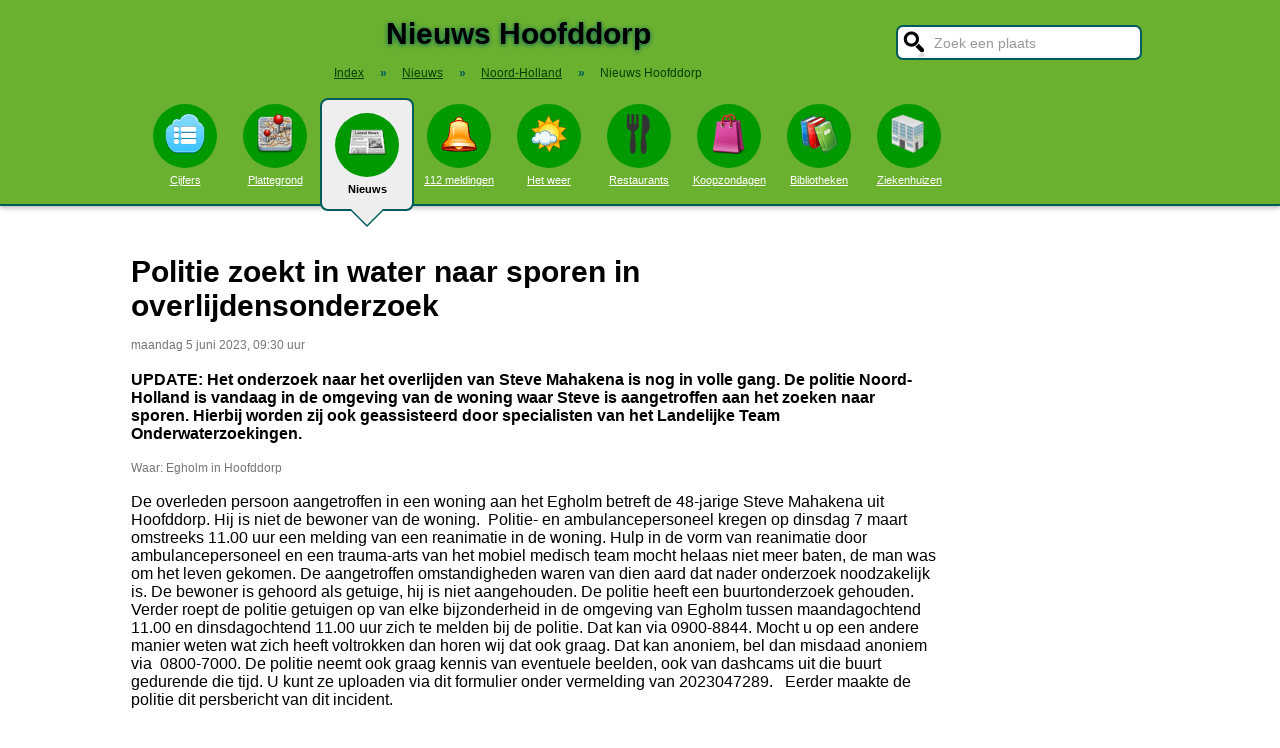

--- FILE ---
content_type: text/html; charset=UTF-8
request_url: https://stadindex.nl/hoofddorp/3056972-politie-zoekt-in-water-naar-sporen-in-overlijdensonderzoek
body_size: 8388
content:
<!DOCTYPE html>
<HTML lang="NL" prefix="og: http://ogp.me/ns#">
<HEAD>
<TITLE>Politie zoekt in water naar sporen in overlijdensonderzoek</TITLE>
<meta charset="UTF-8">
<meta name="description" content="UPDATE: Het onderzoek naar het overlijden van Steve Mahakena is nog in volle gang.">
<meta name="twitter:card" content="summary">
<meta name="twitter:site" content="@Stadindex">
<meta property="og:url" content="https://www.stadindex.nl/hoofddorp/3056972-politie-zoekt-in-water-naar-sporen-in-overlijdensonderzoek">
<meta property="og:title" content="Politie zoekt in water naar sporen in overlijdensonderzoek">
<meta property="og:description" content="UPDATE: Het onderzoek naar het overlijden van Steve Mahakena is nog in volle gang.">
<meta property="og:site_name" content="Stadindex.nl">
<meta property="og:locale" content="nl_NL">
<meta property="og:type" content="article">
<meta property="og:image" content="https://media.nhnieuws.nl/images/415305.76e44d8.jpg">
<script type="application/ld+json">{
 "@context": "https://schema.org",
 "@type": "NewsArticle",
 "mainEntityOfPage": "https://www.stadindex.nl/hoofddorp/3056972-politie-zoekt-in-water-naar-sporen-in-overlijdensonderzoek",
 "headline": "Politie zoekt in water naar sporen in overlijdensonderzoek",
 "description": "UPDATE: Het onderzoek naar het overlijden van Steve Mahakena is nog in volle gang.",
 "url": "https://www.stadindex.nl/hoofddorp/3056972-politie-zoekt-in-water-naar-sporen-in-overlijdensonderzoek",
 "author": {"@type": "Organization","name": "Politie.nl"},
 "datePublished": "2023-06-05T12:22:10+02:00",
 "dateModified": "2023-06-05T09:30:00+02:00",
 "articleSection": ["Noord-Holland","Hoofddorp"],
 "image": ["https://media.nhnieuws.nl/images/415305.76e44d8.jpg"],
 "publisher": {"@type": "Organization","name": "Stadindex.nl","logo": {"@type": "imageObject","url": "https://www.stadindex.nl/pics/stadindex_logo.png","width": 192,"height": 192}}
 }</script><style>BODY{height:100%;padding:0;margin:0;font-family:Arial;font-size:16px}H1{margin:0;padding:17px 0 12px;font-size:30px;text-shadow:#005b5b 0 1px 5px}H2{font-family:Arial;font-size:18px;margin:0 0 5px 0}IMG{border:0}A{color:#008}A:hover{color:#03c}INPUT,SELECT,TEXTAREA{font-family:Roboto,Arial,sans-serif;font-size:13px;border:2px solid #005b5b;padding:6px;outline:0;border-radius:7px;background-color:#fff}INPUT:focus{border:2px outset #333}.button{border-color:#ddd;background:#eee}#inputsearch{width:200px;background:#fff url(/pics/sprites.png) -440px 0 no-repeat;color:#999;font-size:14px;padding:8px 6px 7px 36px}#inputsearch:focus{color:#000}#lijstsearch{position:relative;top:-2px;width:244px;max-height:0;transition:max-height .4s ease-in-out;overflow:hidden;z-index:9999;background:#3f3f3f linear-gradient(to bottom,#3f3f3f 40%,#222);border:0}#lijstsearch A{color:#fff;border-bottom:1px solid #000;border-top:1px solid #555}#lijstsearch A:hover{background-color:#555}header{width:100%;background:#6bb130;text-align:center;border-bottom:2px solid #005b5b;box-shadow:0 2px 5px #bbb}.breadcrumbs{list-style:none;margin-bottom:18px;padding:0;margin:0 0 17px 0;color:#005b5b}.breadcrumbs LI{display:inline-block;font-size:12px}.breadcrumbs LI A{color:#040}.breadcrumbs LI A:hover{color:#dfd}.breadcrumbs LI B{margin:0 15px 0 12px}nav A .circle{display:block;background:#090;width:64px;height:54px;border-radius:32px;padding-top:10px}nav A .circle DIV{width:40px;height:40px;margin:auto;background-image:url(/pics/sprites.png)}nav A:hover .circle{background:#a9e569;padding-top:10px}nav A{float:left;width:90px;color:#fff;font-size:11px}nav A:hover{color:#bfb}nav .active{font-weight:700;color:#000;text-decoration:none}nav .active:hover{color:#000}#mainwrapper{max-width:1024px;min-height:700px;margin:32px auto;font-family:Roboto,Arial,sans-serif;padding-left:5px}#content{float:left;min-width:65%;max-width:805px}aside .table{float:left;margin:0 10px 35px 35px;width:150px}aside{padding-left:10px}.weer_deg1{font-weight:700;font-size:29px;color:#085;text-shadow:#aaa 1px 1px 5px}.weer_deg2{position:relative;top:-2px;left:2px;font-size:16px;color:#000}.foto{border:1px solid #ddd;padding:2px;box-shadow:0 4px 2px -3px #bbb}.table,TABLE{font-size:14px;border-collapse:collapse;background:#fafafa linear-gradient(to bottom,#fff,#f9f9f9 60px);box-shadow:0 2px 2px -2px #555}.table{padding:6px;border:1px solid #f1f1f1;background:#f9f9f9 linear-gradient(to bottom,#fff,#f9f9f9 60px)}.tabletitle{color:#005b5b;margin-bottom:5px}.tabletitlebig{color:#005b5b;font-size:16px}.light{color:#aaa;font-size:12px;text-align:right;padding-right:5px}TR:hover{color:#080;background:#f9f9f9 linear-gradient(to bottom,#fff 30%,#f9f9f9)}TD{padding:4px 2px 4px 7px}TH{color:#005b5b;font-weight:400;padding:4px;background:#fff;text-align:left}.tablesmall{max-width:800px;background:0 0;box-shadow:none}.tablesmall TR{background:0 0}.tablesmall TD{padding:1px 2px 2px 7px}.tablesmall A:visited{color:#77a}.lijst{background:#f6f9f6 linear-gradient(to bottom,#fff 30%,#f6f9f6);border:1px solid #eee}.lijst A{display:block;background-image:url(/pics/dot.png);background-repeat:no-repeat;background-position:left;line-height:30px;padding:8px 0 6px 30px;border-bottom:1px solid #eee;text-decoration:none;text-align:left}.lijst A:hover{background-color:#6bb130;color:#000}.listtable li{min-width:225px;width:33%;max-width:250px;float:left}.balkperc{display:inline-block;background:#a9e569;height:11px;border:1px solid gray;margin-right:8px;padding-right:5px;text-align:right;font-size:11px;line-height:12px}.Aplaats{text-decoration:none;background:#fff;border:1px solid #a9e569;border-radius:5px;padding:1px 6px 1px 6px;white-space:nowrap;font-size:12px}.Aplaats:hover{border-color:#005b5b}footer{clear:both;width:100%;min-height:120px;background:#3f3f3f linear-gradient(to bottom,#3f3f3f 40%,#222);border-top:1px solid #777;color:#b80;text-shadow:#000 0 1px 2px;margin-top:64px;font-size:14px;box-shadow:0 -3px 4px #bbb}footer DIV{float:left;margin:30px 30px 0 30px}footer #footcontent{display:table;max-width:1030px;margin:auto;float:none}footer A{color:#b80}footer A:hover{color:#299}footer .divider{width:1px;background:#000;height:75px;border-right:1px solid #555;margin:20px 70px 0 70px}#plattegrondtop{box-sizing:border-box;background:#f9f9f9;width:100%;border:1px solid #ccc;border-bottom:none;padding:0 10px 2px 10px;border-radius:9px 9px 0 0}#plattegrondtop A{font-size:11px;margin-right:18px}.boxtext{max-width:770px;background:#f6f9f6 linear-gradient(to bottom,#fff 30%,#f6f9f6);border:1px solid #eee;border-radius:10px;font-size:14px;padding:12px;margin-bottom:4px;box-shadow:0 1px 3px #bbb}.boxtextnr{position:relative;top:5px;left:-5px;border:1px solid #555;border-radius:30px;background:#6bb130;color:#fff;padding:0 6px 0 6px;margin-right:2px}.boxtextlabel{position:relative;top:-22px;left:-4px;float:right;color:#a06}.lighttext{color:#777;font-size:12px}.lighttext A{color:#777;text-decoration:none}.lighttext A:hover{text-decoration:underline}.smalltext{font-size:13px}.tabs{padding:20px 0 16px 0;height:50px}.tabs A{border-radius:6px;padding:4px 20px 3px 20px;margin-right:20px;font-size:16px;margin-bottom:16px;float:left}.tabs A:hover{background:#a9e569}.tabs .active{margin-bottom:25px;background:#f6f9f6;border:2px solid #005b5b;text-decoration:none;color:#000;cursor:default}.tabs .active:hover{background:#f6f9f6}.tabarrow-down{width:0;height:0;border-left:18px solid transparent;border-right:18px solid transparent;border-top:18px solid #f6f9f6;position:relative;top:42px;left:-50px;margin-right:-32px}.tabarrow-down SPAN{width:0;height:0;border-left:20px solid transparent;border-right:20px solid transparent;border-top:20px solid #005b5b;position:absolute;top:-18px;left:-20px;z-index:-1}.adsize_97090{width:100%;height:100px}@media(min-width:1001px){.adsize_97090{width:970px;height:90px}}.adsize_160600{width:100%;height:50px}@media(min-width:1001px){.adsize_160600{width:160px;height:600px}}@media (min-width:1001px){header{height:204px;min-width:1030px}#toptop{width:1000px;margin:auto}#topsearch{float:right;padding-top:25px;height:60px;overflow:visible}nav{width:1000px;margin:auto;overflow-y:visible}nav A .circle{margin:6px auto 6px}nav .active{height:104px;padding-top:5px;background:#eee;border:2px solid #005b5b;border-radius:8px}nav .active .circle{margin-top:8px}nav .active:hover .circle{background:#090;padding-top:10px}.arrow-down{width:0;height:0;border-left:18px solid transparent;border-right:18px solid transparent;border-top:18px solid #eee;position:relative;top:12px;left:27px}.arrow-down DIV{width:0;height:0;border-left:20px solid transparent;border-right:20px solid transparent;border-top:20px solid #005b5b;position:relative;top:-18px;left:-20px;z-index:-1}#openmenu{display:none}#openzoek{display:none}.sluit{display:none}#content{width:805px}aside{float:left;width:164px}}@media (max-width:1001px){header{min-height:104px}#topsearch{z-index:9999;background:#ddd;width:0;height:0;transition:height .4s ease-out;box-shadow:1px 2px 5px #000;position:fixed;top:0;right:0;overflow:hidden}nav{z-index:9999;background:#ddd;width:0;height:0;transition:left .4s ease-out;box-shadow:1px 2px 5px #000;position:fixed;top:0;left:-200px;overflow-y:hidden}nav{padding-left:8px}nav A{color:#555}nav A .circle{margin:18px auto 6px}nav .active .circle{background:#a9e569}#openmenu{float:left;background:#6bc130;border:1px solid #6ba130;border-radius:5px;margin:5px;padding:4px;text-decoration:none;font-size:12px;color:#000}#openmenu HR{width:35px;border:1px solid #000;margin:4px 0;box-shadow:0 1px 1px #388}.sluit{display:block;float:right;margin-left:200px;padding-top:5px;width:35px;height:30px;background:#ccc;font-size:20px;text-decoration:none;font-weight:700;color:#000}#openzoek{float:right;background:#6bc130 url(/pics/sprites.png) -440px 0 no-repeat;border:1px solid #6ba130;border-radius:5px;margin:5px;padding:29px 7px 1px 7px;text-decoration:none;font-size:12px;color:#000}#sluitzoek{margin-bottom:5px}.arrow-down{display:none}footer .divider{display:none}#overlay{background-color:#000;opacity:0;transition:opacity .5s;width:0;height:0;position:fixed;top:0;left:0;z-index:5000}}@media (min-width:770px){#lijstprovincies{width:230px}}@media (max-width:525px){#kaartnl{display:none}aside .table{width:95%;margin-left:0}.fullwidthonmobile{width:98%;margin:0}table{width:98%}}@media (max-width:700px){#content{width:98%}#lijstprovincies A{float:left;width:50%;box-sizing:border-box}.listtable{max-height:400px;overflow-y:auto}}</style>
<SCRIPT defer SRC="/script.min.js"></SCRIPT>
<link rel="alternate" type="application/rss+xml" title="StadIndex.nl - Nieuws uit Hoofddorp" href="https://www.stadindex.nl/nieuws/hoofddorp/rss.xml"/>
<link rel="stylesheet" href="/leaflet/leaflet.css">
<script async src="/leaflet/leaflet.js"></script>
<link rel="preconnect" href="https://a.tile.openstreetmap.org"><link rel="preconnect" href="https://b.tile.openstreetmap.org"><link rel="preconnect" href="https://c.tile.openstreetmap.org"><script>var map;function initialize(latitude,longitude,zoom,adsenseFormat,markerTitle,geocoderAddress) {map = L.map('map-canvas').setView([latitude,longitude],zoom);L.tileLayer('https://{s}.tile.openstreetmap.org/{z}/{x}/{y}.png',{attribution: '&copy; <a href="https://www.openstreetmap.org/copyright">OpenStreetMap</a> contributors'}).addTo(map);addMarker(52.31136,4.66777,'<b>Egholm in Hoofddorp</b><br><span class="lighttext">'+markerTitle+'</span>');
}function addMarker(lat,lon,popupText) {var marker = L.marker([lat,lon]).addTo(map);marker.bindPopup(popupText);}</script>
<script>window.onload=function(){initialize(52.31136,4.66777,16,null,'Politie zoekt in water naar sporen in overlijdensonderzoek',null);}</script><meta name="viewport" content="width=device-width, initial-scale=1">
<script async src="https://www.googletagmanager.com/gtag/js?id=G-KQQF6LV7JY"></script>
<script>window.dataLayer = window.dataLayer || []; function gtag(){dataLayer.push(arguments);} gtag('js', new Date()); gtag('config', 'G-KQQF6LV7JY');</script>
</HEAD>
<BODY><header><a href="#" id="openmenu"><hr><hr><hr>menu</a><a href="#" id="openzoek">zoek</a><DIV ID="toptop"><DIV ID="topsearch"><a href="#" id="sluitzoek" CLASS="sluit">X</a><form id="formsearchplaats" STYLE="width:244px;margin:auto"><INPUT ID="inputsearch" VALUE="Zoek een plaats" autocomplete="off"><INPUT TYPE="hidden" ID="inputcat" VALUE="nieuws"><DIV CLASS=lijst ID="lijstsearch"></DIV></form></DIV><H1>Nieuws Hoofddorp</H1><ol itemscope itemtype="https://schema.org/BreadcrumbList" class="breadcrumbs"><li><a href="/">Index</a></li>
<li itemprop="itemListElement" itemscope itemtype="https://schema.org/ListItem"><b>&raquo;</b><a itemprop="item" href="/nieuws"><span itemprop="name">Nieuws</span></a><meta itemprop="position" content="1" /></li>
<li itemprop="itemListElement" itemscope itemtype="https://schema.org/ListItem"><b>&raquo;</b><a itemprop="item" href="/nieuws/noord-holland" title="Nieuws Noord-Holland"><span itemprop="name">Noord-Holland</span></a><meta itemprop="position" content="2" /></li>
<li itemprop="itemListElement" itemscope itemtype="https://schema.org/ListItem"><b>&raquo;</b><a itemprop="item" href="/nieuws/hoofddorp" style="text-decoration:none"><span itemprop="name">Nieuws Hoofddorp</span></a><meta itemprop="position" content="3" /></li>
</ol></DIV><nav id="nav"><a href="#" id="sluitmenu" CLASS="sluit">X</a><A HREF="/hoofddorp" TITLE="Aantal inwoners Hoofddorp"><DIV CLASS="circle"><DIV STYLE="background-position:200px 0"></DIV></DIV>Cijfers</A>
<A HREF="/plattegrond/hoofddorp" TITLE="Plattegrond Hoofddorp"><DIV CLASS="circle"><DIV STYLE="background-position:160px 0"></DIV></DIV>Plattegrond</A><A HREF="/nieuws/hoofddorp" TITLE="Nieuws Hoofddorp" CLASS="active"><DIV CLASS="circle"><DIV STYLE="background-position:440px 0"></DIV></DIV>Nieuws<DIV CLASS="arrow-down"><DIV></DIV></DIV></A><A HREF="/112/hoofddorp" TITLE="112 Hoofddorp"><DIV CLASS="circle"><DIV STYLE="background-position:320px 0"></DIV></DIV>112 meldingen</A><A HREF="/weer/hoofddorp" TITLE="Weer Hoofddorp"><DIV CLASS="circle"><DIV STYLE="background-position:400px 0"></DIV></DIV>Het weer</A><A HREF="/restaurant/hoofddorp" TITLE="Restaurant Hoofddorp"><DIV CLASS="circle"><DIV STYLE="background-position:120px 0"></DIV></DIV>Restaurants</A><A HREF="/koopzondag/hoofddorp" TITLE="Koopzondag Hoofddorp"><DIV CLASS="circle"><DIV STYLE="background-position:240px 0"></DIV></DIV>Koopzondagen</A><A HREF="/bibliotheek/hoofddorp" TITLE="Bibliotheek Hoofddorp"><DIV CLASS="circle"><DIV STYLE="background-position:280px 0"></DIV></DIV>Bibliotheken</A><A HREF="/ziekenhuis/hoofddorp" TITLE="Ziekenhuis Hoofddorp"><DIV CLASS="circle"><DIV STYLE="background-position:80px 0"></DIV></DIV>Ziekenhuizen</A></nav></header><DIV ID="mainwrapper"><DIV ID="content"><DIV STYLE="font-family:Arial;margin-bottom:40px"><H1 STYLE="text-shadow:none">Politie zoekt in water naar sporen in overlijdensonderzoek</H1><SPAN CLASS="lighttext">maandag 5 juni 2023, 09:30 uur</SPAN><BR><BR><B>UPDATE: Het onderzoek naar het overlijden van Steve Mahakena is nog in volle gang. De politie Noord-Holland is vandaag in de omgeving van de woning waar Steve is aangetroffen aan het zoeken naar sporen. Hierbij worden zij ook geassisteerd door specialisten van het Landelijke Team Onderwaterzoekingen.</B><BR><BR><DIV CLASS="lighttext">Waar: Egholm in Hoofddorp</DIV><BR>De overleden persoon aangetroffen in een woning aan het Egholm betreft de 48-jarige Steve Mahakena uit Hoofddorp. Hij is niet de bewoner van de woning.&nbsp; Politie- en ambulancepersoneel kregen op dinsdag 7 maart omstreeks 11.00 uur een melding van een reanimatie in de woning. Hulp in de vorm van reanimatie door ambulancepersoneel en een trauma-arts van het mobiel medisch team mocht helaas niet meer baten, de man was om het leven gekomen. De aangetroffen omstandigheden waren van dien aard dat nader onderzoek noodzakelijk is. De bewoner is gehoord als getuige, hij is niet aangehouden. De politie heeft een buurtonderzoek gehouden. Verder roept de politie getuigen op van elke bijzonderheid in de omgeving van Egholm tussen maandagochtend 11.00 en dinsdagochtend 11.00 uur zich te melden bij de politie. Dat kan via 0900-8844. Mocht u op een andere manier weten wat zich heeft voltrokken dan horen wij dat ook graag. Dat kan anoniem, bel dan misdaad anoniem via&nbsp; 0800-7000. De politie neemt ook graag kennis van eventuele beelden, ook van dashcams uit die buurt gedurende die tijd. U kunt ze uploaden via dit formulier&nbsp;onder vermelding van 2023047289. &nbsp; Eerder maakte de politie&nbsp;dit persbericht&nbsp;van dit incident. &nbsp; &nbsp; &nbsp;<BR><BR><BR>&raquo; <A HREF="https://www.politie.nl/nieuws/2023/maart/8/04-politie-zoekt-getuigen-ten-behoeve-overlijdensonderzoek.html" TARGET="_blank">Politie.nl</A><br><br><div id="map-canvas" data-hideifnotfound="1" style="border:1px solid #CCCCCC;width:100%;height:450px;margin-top:50px">Kaart nieuws Hoofddorp. Locatie nieuws: 52.31136 / 4.66777 Egholm</div><DIV CLASS="lighttext">Egholm in Hoofddorp</DIV><BR><BR><DIV CLASS="table" STYLE="max-width:700px;margin-top:40px"><SPAN STYLE="float:right" CLASS="lighttext">maandag 5 juni 2023, 12:22 uur</SPAN><DIV STYLE="margin-bottom:6px" CLASS="tabletitlebig">Politie zoekt in water Hoofddorp naar sporen doodsoorzaak tattoo-artiest</DIV><SPAN STYLE="float:left;margin:0 18px 8px 8px"><IMG WIDTH="48" HEIGHT="48" ALT="Crimesite" SRC="/pics/logo/31.png"></SPAN>De politie Noord-Holland is maandag begonnen met sporenonderzoek in sloten en een vijver in de omgeving van de woning waar drie maanden terug de overleden Steve Mahakena werd aangetroffen. De 48-jarige tattoo-artiest uit Hoofddorp werd op 7 maart dood gevonden in een woning aan het Egholm. De politie gaat uit van een misdrijf en denkt [&#8230;] Het bericht Politie zoekt in water Hoofddorp naar sporen doodsoorzaak tattoo-artiest verscheen eerst op Crimesite.<BR><DIV STYLE="margin-top:4px;font-size:11px"><A HREF="https://www.crimesite.nl/politie-zoekt-in-water-hoofddorp-naar-sporen-doodsoorzaak-tattoo-artiest/" TARGET="_blank">&raquo; Crimesite</A></DIV></DIV><DIV CLASS="table" STYLE="max-width:700px;margin-top:40px"><SPAN STYLE="float:right" CLASS="lighttext">maandag 5 juni 2023, 11:04 uur</SPAN><DIV STYLE="margin-bottom:6px" CLASS="tabletitlebig">Politie zoekt in water naar nieuwe aanwijzingen dood Steve Mahakena</DIV><SPAN STYLE="float:left;margin:0 18px 8px 8px"><IMG WIDTH="48" HEIGHT="48" ALT="RTV N-H" SRC="/pics/logo/12.png"></SPAN>Drie maanden na de gewelddadige dood van de 48-jarige tattoo-artiest Steve Mahakena in een appartement aan de Egholm in Hoofddorp gaat de politie de sloten en vijver in de omgeving afzoeken. Aanwijzingen in het onderzoek leiden de politie naar het water.&nbsp;<BR><DIV STYLE="margin-top:4px;font-size:11px"><A HREF="https://www.nhnieuws.nl/nieuws/319956/politie-zoekt-in-water-naar-nieuwe-aanwijzingen-dood-steve-mahakena" TARGET="_blank">&raquo; RTV N-H</A></DIV></DIV><BR><BR><BR><B>Foto's bij dit nieuwsbericht</B><BR><A HREF="https://media.nhnieuws.nl/images/415305.76e44d8.jpg" TARGET="_blank">Foto: RTV N-H</A><BR><DIV STYLE="clear:both"></DIV></DIV><H2>Meer nieuws uit Hoofddorp</H2><TABLE CLASS="tablesmall"><TR><TD CLASS="light" STYLE="max-width:120px">29 januari 21:01</TD><TD><A STYLE="text-decoration:none" HREF="/hoofddorp/3490206-openbare-school-discrimineert-islamitische-leerling-omdat-ze-er-niet-kan-bidden">'Openbare school discrimineert islamitische leerling omdat ze er niet kan bidden'</A></TD></TR><TR><TD CLASS="light" STYLE="max-width:120px">14 januari 15:50</TD><TD><A STYLE="text-decoration:none" HREF="/hoofddorp/3483373-politieambtenaar-niet-vervolgd-voor-dodelijk-schietincident-hoofddorp">Agent die man (21) doodschoot in Hoofddorpse woning was 'in levensgevaar'</A></TD></TR><TR><TD CLASS="light" STYLE="max-width:120px">28 december 10:08</TD><TD><A STYLE="text-decoration:none" HREF="/hoofddorp/3476298-explosie-op-galerij-appartementencomplex-na-schietincident">Schoten en explosie bij Hoofddorpse flat</A></TD></TR><TR><TD CLASS="light" STYLE="max-width:120px">16 november 16:17</TD><TD><A STYLE="text-decoration:none" HREF="/hoofddorp/3458197-veel-rook-bij-grote-brand-in-leegstaande-school-hoofddorp">Veel rook bij grote brand in leegstaande school Hoofddorp</A></TD></TR><TR><TD CLASS="light" STYLE="max-width:120px">22 oktober 14:30</TD><TD><A STYLE="text-decoration:none" HREF="/hoofddorp/3446450-opnieuw-explosie-in-hoofddorpse-straat-minderjarige-aangehouden">Explosie in Hoofddorp lijkt vergissing: "Heel erg geschrokken"</A></TD></TR><TR><TD CLASS="light" STYLE="max-width:120px">20 oktober 22:39</TD><TD><A STYLE="text-decoration:none" HREF="/hoofddorp/3445683-nog-drie-aanhoudingen-in-onderzoek-naar-ongeregeldheden-na-demonstratie-in-hoofddorp">Nog drie aanhoudingen in onderzoek naar ongeregeldheden na demonstratie in Hoofddorp</A></TD></TR><TR><TD CLASS="light" STYLE="max-width:120px">13 oktober 17:41</TD><TD><A STYLE="text-decoration:none" HREF="/hoofddorp/3442544-nieuwe-aanhouding-in-onderzoek-ontvoering-hoofddorp">Zevende aanhouding ontvoering Hoofddorp: Fransman (24) verdacht van betrokkenheid</A></TD></TR><TR><TD CLASS="light" STYLE="max-width:120px">13 oktober 07:30</TD><TD><A STYLE="text-decoration:none" HREF="/hoofddorp/3442393-hoe-een-conflict-over-gestolen-coke-escaleerde-met-ontvoering-in-hoofddorp">Politie was al weken bezig met Indiaas gezin van ontvoerde vrouw: nu is ze plots terug</A></TD></TR><TR><TD CLASS="light" STYLE="max-width:120px">13 oktober 06:18</TD><TD><A STYLE="text-decoration:none" HREF="/hoofddorp/3442350-ontvoerde-vrouw-uit-hoofddorp-terecht">Hoofddorpse vrouw is na dagen ontvoering weer thuis</A></TD></TR><TR><TD CLASS="light" STYLE="max-width:120px">13 oktober 00:35</TD><TD><A STYLE="text-decoration:none" HREF="/hoofddorp/3440514-04-politie-onderzoekt-ontvoering">Ontvoerde vrouw uit Hoofddorp is weer terecht en in goede gezondheid</A></TD></TR><TR><TD CLASS="light" STYLE="max-width:120px">8 oktober 18:15</TD><TD><A STYLE="text-decoration:none" HREF="/hoofddorp/3440332-fastnl-houdt-voortvluchtige-man-uit-zweden-aan">FASTNL houdt voortvluchtige man uit Zweden aan in Hoofddorp</A></TD></TR><TR><TD CLASS="light" STYLE="max-width:120px">26 september 14:52</TD><TD><A STYLE="text-decoration:none" HREF="/hoofddorp/3434754-open-dag-op-enkele-azcs-afgeblazen-elders-veiligheidsmaatregelen">Meerdere azc’s houden deuren dicht tijdens open dag op advies van politie</A></TD></TR><TR><TD CLASS="light" STYLE="max-width:120px">25 september 14:02</TD><TD><A STYLE="text-decoration:none" HREF="/hoofddorp/3433843-rechter-staat-koranverbranding-bij-azc-in-hoofddorp-toe">Zes verdachten nog vast na 'grimmige' demonstraties bij azc Hoofddorp</A></TD></TR><TR><TD CLASS="light" STYLE="max-width:120px">25 september 10:05</TD><TD><A STYLE="text-decoration:none" HREF="/hoofddorp/3434087-burgemeester-wil-gerichte-aanpak-tegen-raddraaiers-na-rellen-hoofddorp">Burgemeester boos over rellen Hoofddorp: "Enige waar jongeren op uit waren"</A></TD></TR><TR><TD CLASS="light" STYLE="max-width:120px">14 september 19:17</TD><TD><A STYLE="text-decoration:none" HREF="/hoofddorp/3429441-amateurvoetbal-hercules-geeft-zege-uit-handen-kampong-onderuit">Sensatie in slotfase bij Hoogeveen tegen Hercules</A></TD></TR><TR><TD CLASS="light" STYLE="max-width:120px">8 september 15:00</TD><TD><A STYLE="text-decoration:none" HREF="/hoofddorp/3426787-politie-houdt-3-verdachten-woningoverval-aan">Drie verdachten opgepakt voor gewelddadige woningoverval vorige zomer in Hoofddorp</A></TD></TR><TR><TD CLASS="light" STYLE="max-width:120px">19 augustus 18:16</TD><TD><A STYLE="text-decoration:none" HREF="/hoofddorp/3417537-n-aanhouding-na-autobrand-in-hoofddorp">Man (48) aangehouden na autobrand in Hoofddorp</A></TD></TR><TR><TD CLASS="light" STYLE="max-width:120px">28 juli 21:49</TD><TD><A STYLE="text-decoration:none" HREF="/hoofddorp/3409949-ambulance-en-politie-bij-steekpartij-betrokken">Gewonde bij steekpartij in Hoofddorpse woning</A></TD></TR><TR><TD CLASS="light" STYLE="max-width:120px">27 juli 12:38</TD><TD><A STYLE="text-decoration:none" HREF="/hoofddorp/3409434-tweetal-aangehouden-voor-bedrijfsinbraak">Mannen proberen in te breken in Hoofddorp, politie gebruikt taser bij aanhouding</A></TD></TR><TR><TD CLASS="light" STYLE="max-width:120px">25 juli 16:40</TD><TD><A STYLE="text-decoration:none" HREF="/hoofddorp/3408839-onthoofde-kat-voor-deur-gelegd-buurt-gruwelt">Onthoofde kat voor de deur in Hoofddorp, buurtbewoners geschokt</A></TD></TR></TABLE><a href="/nieuws/hoofddorp/rss.xml" target="_blank" title="Volg het nieuws uit Hoofddorp via RSS."><img width="42" height="18" alt="RSS." src="/pics/rss.png"></a><BR><BR><br><br></DIV><aside></aside></DIV><footer><DIV ID="footcontent"><DIV>&copy; 2026 - StadIndex.nl is onderdeel van <A HREF="http://www.obedo.nl" TARGET="_blank">Obedo</A><BR><BR><A HREF="/contact.php" TITLE="Contact opnemen">Contact</A>&nbsp; | &nbsp;<A HREF="https://twitter.com/Stadindex" TITLE="Volg @Stadindex via Twitter" TARGET="_blank">Twitter</A>&nbsp; | &nbsp;<A HREF="/nieuws/hoofddorp/rss.xml" TITLE="Nieuws uit Hoofddorp via RSS">RSS feed</A>&nbsp; | &nbsp;<A HREF="https://chrome.google.com/webstore/detail/stadindexnl/aolegplabejmiadmkcogddajdlclgdci" TITLE="Download onze Google Chrome extensie" TARGET="_blank">Chrome Extensie</A>&nbsp; | &nbsp;<A HREF="/disclaimer.php">Disclaimer</A></DIV><DIV CLASS="divider"></DIV><DIV><SCRIPT defer SRC="https://www.istats.nl/count.php?cid=10286"></SCRIPT></DIV></DIV></footer><DIV ID="overlay"></DIV></BODY></HTML>